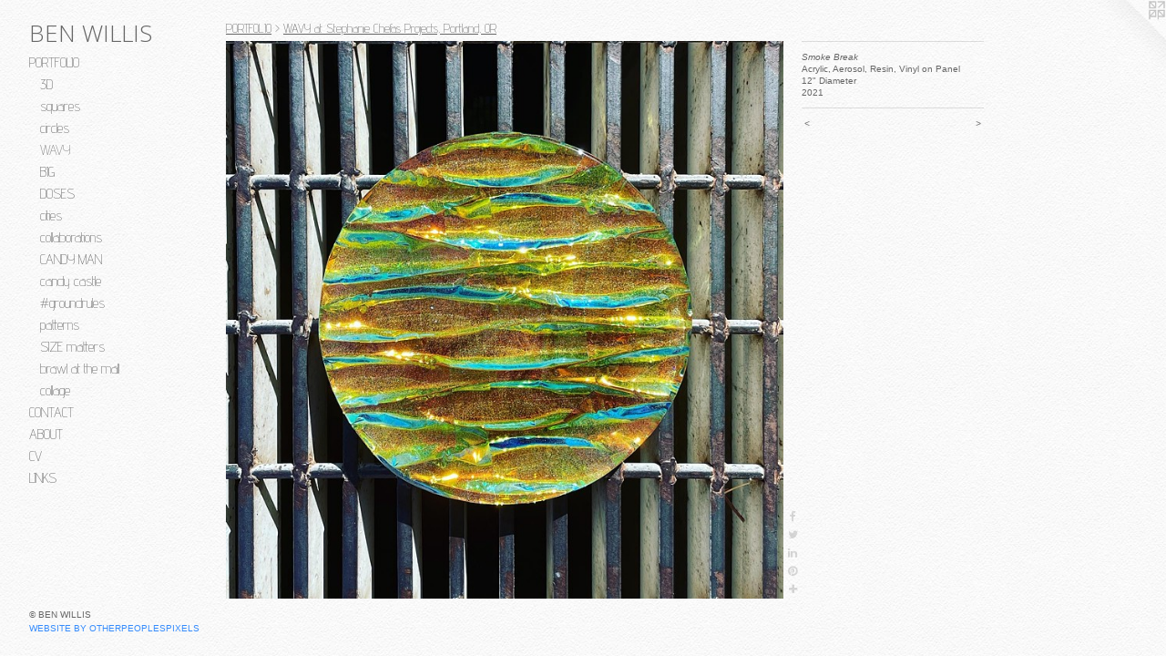

--- FILE ---
content_type: text/html;charset=utf-8
request_url: https://benwillisart.com/artwork/4890070-Smoke-Break.html
body_size: 3943
content:
<!doctype html><html class="no-js a-image mobile-title-align--center has-mobile-menu-icon--left p-artwork has-page-nav l-bricks mobile-menu-align--center has-wall-text "><head><meta charset="utf-8" /><meta content="IE=edge" http-equiv="X-UA-Compatible" /><meta http-equiv="X-OPP-Site-Id" content="37445" /><meta http-equiv="X-OPP-Revision" content="3957" /><meta http-equiv="X-OPP-Locke-Environment" content="production" /><meta http-equiv="X-OPP-Locke-Release" content="v0.0.141" /><title>BEN WILLIS</title><link rel="canonical" href="https://benwillisart.com/artwork/4890070-Smoke%20Break.html" /><meta content="website" property="og:type" /><meta property="og:url" content="https://benwillisart.com/artwork/4890070-Smoke%20Break.html" /><meta property="og:title" content="Smoke Break" /><meta content="width=device-width, initial-scale=1" name="viewport" /><link type="text/css" rel="stylesheet" href="//cdnjs.cloudflare.com/ajax/libs/normalize/3.0.2/normalize.min.css" /><link type="text/css" rel="stylesheet" media="only all" href="//maxcdn.bootstrapcdn.com/font-awesome/4.3.0/css/font-awesome.min.css" /><link type="text/css" rel="stylesheet" media="not all and (min-device-width: 600px) and (min-device-height: 600px)" href="/release/locke/production/v0.0.141/css/small.css" /><link type="text/css" rel="stylesheet" media="only all and (min-device-width: 600px) and (min-device-height: 600px)" href="/release/locke/production/v0.0.141/css/large-bricks.css" /><link type="text/css" rel="stylesheet" media="not all and (min-device-width: 600px) and (min-device-height: 600px)" href="/r17676436380000003957/css/small-site.css" /><link type="text/css" rel="stylesheet" media="only all and (min-device-width: 600px) and (min-device-height: 600px)" href="/r17676436380000003957/css/large-site.css" /><link type="text/css" rel="stylesheet" media="only all and (min-device-width: 600px) and (min-device-height: 600px)" href="//fonts.googleapis.com/css?family=Advent+Pro:200" /><link type="text/css" rel="stylesheet" media="only all and (min-device-width: 600px) and (min-device-height: 600px)" href="//fonts.googleapis.com/css?family=Open+Sans:300" /><link type="text/css" rel="stylesheet" media="not all and (min-device-width: 600px) and (min-device-height: 600px)" href="//fonts.googleapis.com/css?family=Advent+Pro:200&amp;text=MENUHomePORTFLICABVKS" /><link type="text/css" rel="stylesheet" media="not all and (min-device-width: 600px) and (min-device-height: 600px)" href="//fonts.googleapis.com/css?family=Open+Sans:300&amp;text=BEN%20WILS" /><script>window.OPP = window.OPP || {};
OPP.modernMQ = 'only all';
OPP.smallMQ = 'not all and (min-device-width: 600px) and (min-device-height: 600px)';
OPP.largeMQ = 'only all and (min-device-width: 600px) and (min-device-height: 600px)';
OPP.downURI = '/x/4/4/5/37445/.down';
OPP.gracePeriodURI = '/x/4/4/5/37445/.grace_period';
OPP.imgL = function (img) {
  !window.lazySizes && img.onerror();
};
OPP.imgE = function (img) {
  img.onerror = img.onload = null;
  img.src = img.getAttribute('data-src');
  //img.srcset = img.getAttribute('data-srcset');
};</script><script src="/release/locke/production/v0.0.141/js/modernizr.js"></script><script src="/release/locke/production/v0.0.141/js/masonry.js"></script><script src="/release/locke/production/v0.0.141/js/respimage.js"></script><script src="/release/locke/production/v0.0.141/js/ls.aspectratio.js"></script><script src="/release/locke/production/v0.0.141/js/lazysizes.js"></script><script src="/release/locke/production/v0.0.141/js/large.js"></script><script src="/release/locke/production/v0.0.141/js/hammer.js"></script><script>if (!Modernizr.mq('only all')) { document.write('<link type="text/css" rel="stylesheet" href="/release/locke/production/v0.0.141/css/minimal.css">') }</script><style>.media-max-width {
  display: block;
}

@media (min-height: 1692px) {

  .media-max-width {
    max-width: 1440.0px;
  }

}

@media (max-height: 1692px) {

  .media-max-width {
    max-width: 85.05906879777623vh;
  }

}</style><script>(function(i,s,o,g,r,a,m){i['GoogleAnalyticsObject']=r;i[r]=i[r]||function(){
(i[r].q=i[r].q||[]).push(arguments)},i[r].l=1*new Date();a=s.createElement(o),
m=s.getElementsByTagName(o)[0];a.async=1;a.src=g;m.parentNode.insertBefore(a,m)
})(window,document,'script','//www.google-analytics.com/analytics.js','ga');
ga('create', 'UA-28047485-1', 'auto');
ga('send', 'pageview');</script></head><body><header id="header"><a class=" site-title" href="/home.html"><span class=" site-title-text u-break-word">BEN WILLIS</span><div class=" site-title-media"></div></a><a id="mobile-menu-icon" class="mobile-menu-icon hidden--no-js hidden--large"><svg viewBox="0 0 21 17" width="21" height="17" fill="currentColor"><rect x="0" y="0" width="21" height="3" rx="0"></rect><rect x="0" y="7" width="21" height="3" rx="0"></rect><rect x="0" y="14" width="21" height="3" rx="0"></rect></svg></a></header><nav class=" hidden--large"><ul class=" site-nav"><li class="nav-item nav-home "><a class="nav-link " href="/home.html">Home</a></li><li class="nav-item expanded nav-museum "><a class="nav-link " href="/section/276622.html">PORTFOLIO</a><ul><li class="nav-gallery nav-item expanded "><a class="nav-link " href="/section/525125-3D.html">3D</a></li><li class="nav-gallery nav-item expanded "><a class="nav-link " href="/section/465496-squares.html">squares</a></li><li class="nav-gallery nav-item expanded "><a class="nav-link " href="/section/506198-circles.html">circles</a></li><li class="nav-gallery nav-item expanded "><a class="selected nav-link " href="/section/501988-WAVY%20at%20Stephanie%20Chefas%20Projects%2c%20Portland%2c%20OR.html">WAVY</a></li><li class="nav-gallery nav-item expanded "><a class="nav-link " href="/section/478109-BIG.html">BIG</a></li><li class="nav-gallery nav-item expanded "><a class="nav-link " href="/section/489025-DOSES%20at%20Stephanie%20Chefas%20Projects%2c%20Portland%2c%20OR.html">DOSES</a></li><li class="nav-gallery nav-item expanded "><a class="nav-link " href="/section/471089-cities%20.html">cities </a></li><li class="nav-gallery nav-item expanded "><a class="nav-link " href="/section/458815-collaborations%20.html">collaborations </a></li><li class="nav-gallery nav-item expanded "><a class="nav-link " href="/section/446649-CANDY%20MAN%20at%20Fort%20Works%20Art%2c%20Fort%20Worth%2c%20TX.html">CANDY MAN</a></li><li class="nav-gallery nav-item expanded "><a class="nav-link " href="/section/465498-candy%20castle%20at%20Fort%20Works%20Art%2c%20Fort%20Worth%2c%20TX.html">candy castle</a></li><li class="nav-gallery nav-item expanded "><a class="nav-link " href="/section/439057-%23groundrules.html">#groundrules</a></li><li class="nav-gallery nav-item expanded "><a class="nav-link " href="/section/412106-patterns.html">patterns</a></li><li class="nav-gallery nav-item expanded "><a class="nav-link " href="/section/295503-SIZE%20matters%20at%20the%20Harry%20Wood%20Gallery%2c%20Arizona%20State%20University.html">SIZE matters</a></li><li class="nav-gallery nav-item expanded "><a class="nav-link " href="/section/288664-brawl%20at%20the%20mall%20.html">brawl at the mall </a></li><li class="nav-gallery nav-item expanded "><a class="nav-link " href="/section/277125-collage.html">collage</a></li></ul></li><li class="nav-item nav-contact "><a class="nav-link " href="/contact.html">CONTACT</a></li><li class="nav-flex1 nav-item "><a class="nav-link " href="/page/1-About.html">ABOUT</a></li><li class="nav-item nav-pdf1 "><a target="_blank" class="nav-link " href="//img-cache.oppcdn.com/fixed/37445/assets/frRjhd1fKBkyANsV.pdf">CV</a></li><li class="nav-links nav-item "><a class="nav-link " href="/links.html">LINKS</a></li></ul></nav><div class=" content"><nav class=" hidden--small" id="nav"><header><a class=" site-title" href="/home.html"><span class=" site-title-text u-break-word">BEN WILLIS</span><div class=" site-title-media"></div></a></header><ul class=" site-nav"><li class="nav-item nav-home "><a class="nav-link " href="/home.html">Home</a></li><li class="nav-item expanded nav-museum "><a class="nav-link " href="/section/276622.html">PORTFOLIO</a><ul><li class="nav-gallery nav-item expanded "><a class="nav-link " href="/section/525125-3D.html">3D</a></li><li class="nav-gallery nav-item expanded "><a class="nav-link " href="/section/465496-squares.html">squares</a></li><li class="nav-gallery nav-item expanded "><a class="nav-link " href="/section/506198-circles.html">circles</a></li><li class="nav-gallery nav-item expanded "><a class="selected nav-link " href="/section/501988-WAVY%20at%20Stephanie%20Chefas%20Projects%2c%20Portland%2c%20OR.html">WAVY</a></li><li class="nav-gallery nav-item expanded "><a class="nav-link " href="/section/478109-BIG.html">BIG</a></li><li class="nav-gallery nav-item expanded "><a class="nav-link " href="/section/489025-DOSES%20at%20Stephanie%20Chefas%20Projects%2c%20Portland%2c%20OR.html">DOSES</a></li><li class="nav-gallery nav-item expanded "><a class="nav-link " href="/section/471089-cities%20.html">cities </a></li><li class="nav-gallery nav-item expanded "><a class="nav-link " href="/section/458815-collaborations%20.html">collaborations </a></li><li class="nav-gallery nav-item expanded "><a class="nav-link " href="/section/446649-CANDY%20MAN%20at%20Fort%20Works%20Art%2c%20Fort%20Worth%2c%20TX.html">CANDY MAN</a></li><li class="nav-gallery nav-item expanded "><a class="nav-link " href="/section/465498-candy%20castle%20at%20Fort%20Works%20Art%2c%20Fort%20Worth%2c%20TX.html">candy castle</a></li><li class="nav-gallery nav-item expanded "><a class="nav-link " href="/section/439057-%23groundrules.html">#groundrules</a></li><li class="nav-gallery nav-item expanded "><a class="nav-link " href="/section/412106-patterns.html">patterns</a></li><li class="nav-gallery nav-item expanded "><a class="nav-link " href="/section/295503-SIZE%20matters%20at%20the%20Harry%20Wood%20Gallery%2c%20Arizona%20State%20University.html">SIZE matters</a></li><li class="nav-gallery nav-item expanded "><a class="nav-link " href="/section/288664-brawl%20at%20the%20mall%20.html">brawl at the mall </a></li><li class="nav-gallery nav-item expanded "><a class="nav-link " href="/section/277125-collage.html">collage</a></li></ul></li><li class="nav-item nav-contact "><a class="nav-link " href="/contact.html">CONTACT</a></li><li class="nav-flex1 nav-item "><a class="nav-link " href="/page/1-About.html">ABOUT</a></li><li class="nav-item nav-pdf1 "><a target="_blank" class="nav-link " href="//img-cache.oppcdn.com/fixed/37445/assets/frRjhd1fKBkyANsV.pdf">CV</a></li><li class="nav-links nav-item "><a class="nav-link " href="/links.html">LINKS</a></li></ul><footer><div class=" copyright">© BEN WILLIS</div><div class=" credit"><a href="http://otherpeoplespixels.com/ref/benwillisart.com" target="_blank">Website by OtherPeoplesPixels</a></div></footer></nav><main id="main"><a class=" logo hidden--small" href="http://otherpeoplespixels.com/ref/benwillisart.com" title="Website by OtherPeoplesPixels" target="_blank"></a><div class=" page clearfix media-max-width"><h1 class="parent-title title"><a href="/section/276622.html" class="root title-segment hidden--small">PORTFOLIO</a><span class=" title-sep hidden--small"> &gt; </span><a class=" title-segment" href="/section/501988-WAVY%20at%20Stephanie%20Chefas%20Projects%2c%20Portland%2c%20OR.html">WAVY at Stephanie Chefas Projects, Portland, OR</a></h1><div class=" media-and-info"><div class=" page-media-wrapper media"><a class=" page-media" title="Smoke Break" href="/artwork/4890069-Smoke%20Break%20%28detail%29.html" id="media"><img data-aspectratio="1440/1439" class="u-img " alt="Smoke Break" src="//img-cache.oppcdn.com/fixed/37445/assets/ay0HariHOlJ6CZlK.jpg" srcset="//img-cache.oppcdn.com/img/v1.0/s:37445/t:QkxBTksrVEVYVCtIRVJF/p:12/g:tl/o:2.5/a:50/q:90/1440x1439-ay0HariHOlJ6CZlK.jpg/1440x1439/9e072cb4e62412108c0b099144c4667b.jpg 1440w,
//img-cache.oppcdn.com/img/v1.0/s:37445/t:QkxBTksrVEVYVCtIRVJF/p:12/g:tl/o:2.5/a:50/q:90/2520x1220-ay0HariHOlJ6CZlK.jpg/1220x1220/15c3e1cd67280d5b864c53d90e6dbfff.jpg 1220w,
//img-cache.oppcdn.com/img/v1.0/s:37445/t:QkxBTksrVEVYVCtIRVJF/p:12/g:tl/o:2.5/a:50/q:90/984x4096-ay0HariHOlJ6CZlK.jpg/984x983/1eb6e1077be0e7719a243b20d55b1fe8.jpg 984w,
//img-cache.oppcdn.com/img/v1.0/s:37445/t:QkxBTksrVEVYVCtIRVJF/p:12/g:tl/o:2.5/a:50/q:90/1640x830-ay0HariHOlJ6CZlK.jpg/830x830/10eb27c6d6e3e8e2a41a3c57b4f0bdc3.jpg 830w,
//img-cache.oppcdn.com/img/v1.0/s:37445/t:QkxBTksrVEVYVCtIRVJF/p:12/g:tl/o:2.5/a:50/q:90/1400x720-ay0HariHOlJ6CZlK.jpg/720x720/7563555ada87b5c7d2557f82194552ea.jpg 720w,
//img-cache.oppcdn.com/img/v1.0/s:37445/t:QkxBTksrVEVYVCtIRVJF/p:12/g:tl/o:2.5/a:50/q:90/640x4096-ay0HariHOlJ6CZlK.jpg/640x639/7b7365b4c854c8d441323741cdd4a1dd.jpg 640w,
//img-cache.oppcdn.com/img/v1.0/s:37445/t:QkxBTksrVEVYVCtIRVJF/p:12/g:tl/o:2.5/a:50/q:90/984x588-ay0HariHOlJ6CZlK.jpg/588x588/7380a373e8700c8c740d2e7bfd0d7e4b.jpg 588w,
//img-cache.oppcdn.com/fixed/37445/assets/ay0HariHOlJ6CZlK.jpg 480w" sizes="(max-device-width: 599px) 100vw,
(max-device-height: 599px) 100vw,
(max-width: 480px) 480px,
(max-height: 480px) 480px,
(max-width: 588px) 588px,
(max-height: 588px) 588px,
(max-width: 640px) 640px,
(max-height: 639px) 640px,
(max-width: 720px) 720px,
(max-height: 720px) 720px,
(max-width: 830px) 830px,
(max-height: 830px) 830px,
(max-width: 984px) 984px,
(max-height: 983px) 984px,
(max-width: 1220px) 1220px,
(max-height: 1220px) 1220px,
1440px" /></a><a class=" zoom-corner" style="display: none" id="zoom-corner"><span class=" zoom-icon fa fa-search-plus"></span></a><div class="share-buttons a2a_kit social-icons hidden--small" data-a2a-title="Smoke Break" data-a2a-url="https://benwillisart.com/artwork/4890070-Smoke%20Break.html"><a class="u-img-link a2a_button_facebook share-button "><span class="facebook social-icon fa-facebook fa "></span></a><a class="u-img-link share-button a2a_button_twitter "><span class="twitter fa-twitter social-icon fa "></span></a><a class="u-img-link share-button a2a_button_linkedin "><span class="linkedin social-icon fa-linkedin fa "></span></a><a class="u-img-link a2a_button_pinterest share-button "><span class="fa-pinterest social-icon pinterest fa "></span></a><a target="_blank" class="u-img-link share-button a2a_dd " href="https://www.addtoany.com/share_save"><span class="social-icon share fa-plus fa "></span></a></div></div><div class=" info border-color"><div class=" wall-text border-color"><div class=" wt-item wt-title">Smoke Break</div><div class=" wt-item wt-media">Acrylic, Aerosol, Resin, Vinyl on Panel</div><div class=" wt-item wt-dimensions">12" Diameter</div><div class=" wt-item wt-date">2021</div></div><div class=" page-nav hidden--small border-color clearfix"><a class=" prev" id="artwork-prev" href="/artwork/4883537-Tunnel%20Vision%20%28detail%29.html">&lt; <span class=" m-hover-show">previous</span></a> <a class=" next" id="artwork-next" href="/artwork/4890069-Smoke%20Break%20%28detail%29.html"><span class=" m-hover-show">next</span> &gt;</a></div></div></div><div class="share-buttons a2a_kit social-icons hidden--large" data-a2a-title="Smoke Break" data-a2a-url="https://benwillisart.com/artwork/4890070-Smoke%20Break.html"><a class="u-img-link a2a_button_facebook share-button "><span class="facebook social-icon fa-facebook fa "></span></a><a class="u-img-link share-button a2a_button_twitter "><span class="twitter fa-twitter social-icon fa "></span></a><a class="u-img-link share-button a2a_button_linkedin "><span class="linkedin social-icon fa-linkedin fa "></span></a><a class="u-img-link a2a_button_pinterest share-button "><span class="fa-pinterest social-icon pinterest fa "></span></a><a target="_blank" class="u-img-link share-button a2a_dd " href="https://www.addtoany.com/share_save"><span class="social-icon share fa-plus fa "></span></a></div></div></main></div><footer><div class=" copyright">© BEN WILLIS</div><div class=" credit"><a href="http://otherpeoplespixels.com/ref/benwillisart.com" target="_blank">Website by OtherPeoplesPixels</a></div></footer><div class=" modal zoom-modal" style="display: none" id="zoom-modal"><style>@media (min-aspect-ratio: 1440/1439) {

  .zoom-media {
    width: auto;
    max-height: 1439px;
    height: 100%;
  }

}

@media (max-aspect-ratio: 1440/1439) {

  .zoom-media {
    height: auto;
    max-width: 1440px;
    width: 100%;
  }

}
@supports (object-fit: contain) {
  img.zoom-media {
    object-fit: contain;
    width: 100%;
    height: 100%;
    max-width: 1440px;
    max-height: 1439px;
  }
}</style><div class=" zoom-media-wrapper"><img onerror="OPP.imgE(this);" onload="OPP.imgL(this);" data-src="//img-cache.oppcdn.com/fixed/37445/assets/ay0HariHOlJ6CZlK.jpg" data-srcset="//img-cache.oppcdn.com/img/v1.0/s:37445/t:QkxBTksrVEVYVCtIRVJF/p:12/g:tl/o:2.5/a:50/q:90/1440x1439-ay0HariHOlJ6CZlK.jpg/1440x1439/9e072cb4e62412108c0b099144c4667b.jpg 1440w,
//img-cache.oppcdn.com/img/v1.0/s:37445/t:QkxBTksrVEVYVCtIRVJF/p:12/g:tl/o:2.5/a:50/q:90/2520x1220-ay0HariHOlJ6CZlK.jpg/1220x1220/15c3e1cd67280d5b864c53d90e6dbfff.jpg 1220w,
//img-cache.oppcdn.com/img/v1.0/s:37445/t:QkxBTksrVEVYVCtIRVJF/p:12/g:tl/o:2.5/a:50/q:90/984x4096-ay0HariHOlJ6CZlK.jpg/984x983/1eb6e1077be0e7719a243b20d55b1fe8.jpg 984w,
//img-cache.oppcdn.com/img/v1.0/s:37445/t:QkxBTksrVEVYVCtIRVJF/p:12/g:tl/o:2.5/a:50/q:90/1640x830-ay0HariHOlJ6CZlK.jpg/830x830/10eb27c6d6e3e8e2a41a3c57b4f0bdc3.jpg 830w,
//img-cache.oppcdn.com/img/v1.0/s:37445/t:QkxBTksrVEVYVCtIRVJF/p:12/g:tl/o:2.5/a:50/q:90/1400x720-ay0HariHOlJ6CZlK.jpg/720x720/7563555ada87b5c7d2557f82194552ea.jpg 720w,
//img-cache.oppcdn.com/img/v1.0/s:37445/t:QkxBTksrVEVYVCtIRVJF/p:12/g:tl/o:2.5/a:50/q:90/640x4096-ay0HariHOlJ6CZlK.jpg/640x639/7b7365b4c854c8d441323741cdd4a1dd.jpg 640w,
//img-cache.oppcdn.com/img/v1.0/s:37445/t:QkxBTksrVEVYVCtIRVJF/p:12/g:tl/o:2.5/a:50/q:90/984x588-ay0HariHOlJ6CZlK.jpg/588x588/7380a373e8700c8c740d2e7bfd0d7e4b.jpg 588w,
//img-cache.oppcdn.com/fixed/37445/assets/ay0HariHOlJ6CZlK.jpg 480w" data-sizes="(max-device-width: 599px) 100vw,
(max-device-height: 599px) 100vw,
(max-width: 480px) 480px,
(max-height: 480px) 480px,
(max-width: 588px) 588px,
(max-height: 588px) 588px,
(max-width: 640px) 640px,
(max-height: 639px) 640px,
(max-width: 720px) 720px,
(max-height: 720px) 720px,
(max-width: 830px) 830px,
(max-height: 830px) 830px,
(max-width: 984px) 984px,
(max-height: 983px) 984px,
(max-width: 1220px) 1220px,
(max-height: 1220px) 1220px,
1440px" class="zoom-media lazyload hidden--no-js " alt="Smoke Break" /><noscript><img class="zoom-media " alt="Smoke Break" src="//img-cache.oppcdn.com/fixed/37445/assets/ay0HariHOlJ6CZlK.jpg" /></noscript></div></div><div class=" offline"></div><script src="/release/locke/production/v0.0.141/js/small.js"></script><script src="/release/locke/production/v0.0.141/js/artwork.js"></script><script>var a2a_config = a2a_config || {};a2a_config.prioritize = ['facebook','twitter','linkedin','googleplus','pinterest','instagram','tumblr','share'];a2a_config.onclick = 1;(function(){  var a = document.createElement('script');  a.type = 'text/javascript'; a.async = true;  a.src = '//static.addtoany.com/menu/page.js';  document.getElementsByTagName('head')[0].appendChild(a);})();</script><script>window.oppa=window.oppa||function(){(oppa.q=oppa.q||[]).push(arguments)};oppa('config','pathname','production/v0.0.141/37445');oppa('set','g','true');oppa('set','l','bricks');oppa('set','p','artwork');oppa('set','a','image');oppa('rect','m','media','main');oppa('send');</script><script async="" src="/release/locke/production/v0.0.141/js/analytics.js"></script><script src="https://otherpeoplespixels.com/static/enable-preview.js"></script></body></html>

--- FILE ---
content_type: text/css;charset=utf-8
request_url: https://benwillisart.com/r17676436380000003957/css/small-site.css
body_size: 358
content:
body {
  background-color: #FAFAFA;
  font-weight: normal;
  font-style: normal;
  font-family: "Trebuchet MS", "Helvetica", sans-serif;
}

body {
  color: #666666;
}

main a {
  color: #368cfc;
}

main a:hover {
  text-decoration: underline;
  color: #68a9fd;
}

main a:visited {
  color: #68a9fd;
}

.site-title, .mobile-menu-icon {
  color: #666666;
}

.site-nav, .mobile-menu-link, nav:before, nav:after {
  color: #666666;
}

.site-nav a {
  color: #666666;
}

.site-nav a:hover {
  text-decoration: none;
  color: #808080;
}

.site-nav a:visited {
  color: #666666;
}

.site-nav a.selected {
  color: #808080;
}

.site-nav:hover a.selected {
  color: #666666;
}

footer {
  color: #666666;
}

footer a {
  color: #368cfc;
}

footer a:hover {
  text-decoration: underline;
  color: #68a9fd;
}

footer a:visited {
  color: #68a9fd;
}

.title, .news-item-title, .flex-page-title {
  color: #666666;
}

.title a {
  color: #666666;
}

.title a:hover {
  text-decoration: none;
  color: #808080;
}

.title a:visited {
  color: #666666;
}

.hr, .hr-before:before, .hr-after:after, .hr-before--small:before, .hr-before--large:before, .hr-after--small:after, .hr-after--large:after {
  border-top-color: #cccccc;
}

.button {
  background: #368cfc;
  color: #FAFAFA;
}

.social-icon {
  background-color: #666666;
  color: #FAFAFA;
}

.welcome-modal {
  background-color: #FFFFFF;
}

.site-title {
  font-family: "Open Sans", sans-serif;
  font-style: normal;
  font-weight: 300;
}

nav {
  font-family: "Advent Pro", sans-serif;
  font-style: normal;
  font-weight: 200;
}

.wordy {
  text-align: left;
}

.site-title {
  font-size: 2.3125rem;
}

footer .credit a {
  color: #666666;
}